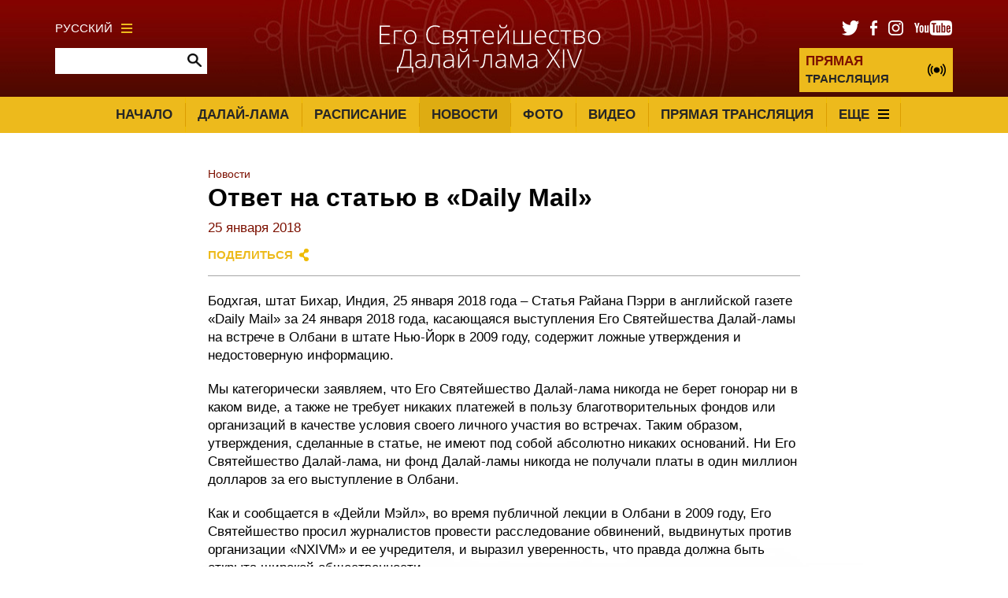

--- FILE ---
content_type: text/html; charset=UTF-8
request_url: https://ru.dalailama.com/news/2018/clarification-in-response-to-the-daily-mail-story-of-january-24-2018
body_size: 11872
content:

	
	

	
				


<!DOCTYPE html>
<html lang="en">

<head>

						
	<title>The Office of His Holiness The Dalai Lama | The 14th Dalai Lama - The 14th Dalai Lama</title>
	<meta name="description" content="The Official Website of The Office of His Holiness the 14th Dalai Lama" />

	<meta property="fb:app_id" content="">
	<meta property="og:url" content="https://ru.dalailama.com/news/2018/clarification-in-response-to-the-daily-mail-story-of-january-24-2018" />
	<meta property="og:type" content="website" />
	<meta property="og:title" content="The Office of His Holiness The Dalai Lama | The 14th Dalai Lama - The 14th Dalai Lama" />
	<meta property="og:image" content="https://ru.dalailama.com/assets/news-thumbnails/_1200x630_crop_center-center_none/2017-09-25-default-asset-PhotoManuelBauer_SD15205.jpg" />
	<meta property="og:image:width" content="1200" />
	<meta property="og:image:height" content="630" />
	<meta property="og:description" content="The Official Website of The Office of His Holiness the 14th Dalai Lama" />
	<meta property="og:site_name" content="The 14th Dalai Lama" />
	<meta property="og:locale" content="en_US" />
	<meta property="og:locale:alternate" content="en_US" />
	
	<meta name="twitter:card" content="summary_large_image" />
	<meta name="twitter:site" content="" />
	<meta name="twitter:url" content="https://ru.dalailama.com/news/2018/clarification-in-response-to-the-daily-mail-story-of-january-24-2018" />
	<meta name="twitter:title" content="The Office of His Holiness The Dalai Lama | The 14th Dalai Lama - The 14th Dalai Lama" />
	<meta name="twitter:description" content="The Official Website of The Office of His Holiness the 14th Dalai Lama" />
	<meta name="twitter:image" content="https://ru.dalailama.com/assets/news-thumbnails/_1200x600_crop_center-center_none/2017-09-25-default-asset-PhotoManuelBauer_SD15205.jpg" />

	
	<link rel="home" href="https://ru.dalailama.com/" />
	<link rel="canonical" href="https://ru.dalailama.com/news/2018/clarification-in-response-to-the-daily-mail-story-of-january-24-2018">

	<meta http-equiv="X-UA-Compatible" content="IE=edge" />
	<meta http-equiv="Content-Type" content="text/html; charset=utf-8" />
	<meta name="apple-mobile-web-app-title" content="The 14th Dalai Lama">
	<meta name="viewport" content="width=device-width, initial-scale=1.0">

			<!-- AMP pages -->
		<link rel="canonical" href="https://ru.dalailama.com/news/2018/clarification-in-response-to-the-daily-mail-story-of-january-24-2018">
		<link rel="amphtml" href="https://ru.dalailama.com/news/2018/clarification-in-response-to-the-daily-mail-story-of-january-24-2018/amp">
	
	<!-- Icons -->
	<link rel="shortcut icon" href="/static/min/img/icons/favicon.png" type="image/x-icon" />
	<link rel="apple-touch-icon" href="apple-touch-icon.png">
	<link rel="apple-touch-icon" sizes="120x120" href="/static/min/img/icons/apple-touch-icon-120x120.png">
	<link rel="apple-touch-icon" sizes="180x180" href="/static/min/img/icons/apple-touch-icon-180x180.png">
	<link rel="apple-touch-icon" sizes="76x76" href="/static/min/img/icons/apple-touch-icon-76x76.png">
	<link rel="apple-touch-icon" sizes="152x152" href="/static/min/img/icons/apple-touch-icon-152x152.png">
	<meta name="msapplication-TileColor" content="#FFFFFF" />
	<meta name="msapplication-TileImage" content="/static/min/img/icons/mstile-144x144.png" />
	<meta name="msapplication-square70x70logo" content="/static/min/img/icons/mstile-70x70.png" />
	<meta name="msapplication-square150x150logo" content="/static/min/img/icons/mstile-150x150.png" />
	<meta name="msapplication-wide310x150logo" content="/static/min/img/icons/mstile-310x150.png" />
	<meta name="msapplication-square310x310logo" content="/static/min/img/icons/mstile-310x310.png" />

	<!-- RSS Feeds -->
	<link rel="alternate" type="application/rss+xml" title="The 14th Dalai Lama &raquo; News RSS Feed" href="https://ru.dalailama.com/news/rss/" />
	<link rel="alternate" type="application/rss+xml" title="The 14th Dalai Lama &raquo; Pictures RSS Feed" href="https://ru.dalailama.com/pictures/rss/" />
	<link rel="alternate" type="application/rss+xml" title="The 14th Dalai Lama &raquo; Videos RSS Feed" href="https://ru.dalailama.com/videos/rss/" />

	<!-- Styles -->
	<link href="/static/min/css/styles.min.css" rel="stylesheet">

	<!--[if (lt IE 9)]>
	    <script src="//cdnjs.cloudflare.com/ajax/libs/selectivizr/1.0.2/selectivizr-min.js"></script>
	    <script src="//cdnjs.cloudflare.com/ajax/libs/html5shiv/3.7/html5shiv.min.js"></script>
	<![endif]-->

</head>
<body>

	<div id="fb-root"></div>
	<script type="279b9e8b5fbab67053cd1906-text/javascript">(function(d, s, id) {
	  var js, fjs = d.getElementsByTagName(s)[0];
	  if (d.getElementById(id)) return;
	  js = d.createElement(s); js.id = id;
	  js.src = "//connect.facebook.net/en_GB/sdk.js#xfbml=1&version=v2.8&appId=1448332382136403";
	  fjs.parentNode.insertBefore(js, fjs);
	}(document, 'script', 'facebook-jssdk'));</script>

	<header role="mobile">
		<div class="row">
			<div class="live">
				<a href="/live" class="liveStream"></a>
			</div>
			<div class="logo">
				<a href="/"><img src="/static/min/img/dalai-lama-white.svg" alt="Его Святейшество Далай-лама XIV"></a>
			</div>
			<div class="menu">
				<a href="#" class="burger black toggleMobileNavigation closeMenu" data-content="menuContent">
					<div class="burger-icon">
						<span class="l1"></span>
						<span class="l2"></span>
						<span class="l3"></span>
					</div>
				</a>
			</div>
		</div>
		<div class="quickLinks">
			<div class="column menu active">
				<a href="javascript://" data-target="menuContent">Меню</a>
			</div>
			<div class="column">
				<a href="javascript://" data-target="searchContent">Поиск</a>
			</div>
			<div class="column">
				<a href="javascript://" data-target="socialContent">Социальные сети</a>
			</div>
			<div class="column">
				<a href="javascript://" data-target="languageContent">Язык</a>
			</div>
		</div>
	</header>

		<nav role="mobileQuicklinks">
		<ul>
						<li><a href="https://ru.dalailama.com/the-dalai-lama">Далай-лама</a></li>
						<li><a href="https://ru.dalailama.com/schedule">Расписание</a></li>
						<li><a href="https://ru.dalailama.com/pictures">Фото</a></li>
						<li><a href="https://ru.dalailama.com/videos">Видео</a></li>
		</ul>
	</nav>
	
	<header role="main">
		<div class="container">
			<div class="search">
				<div class="wrapper">
					<div class="languages">
						<a href="#" class="burger gold languageToggle">
							Русский
							<div class="burger-icon">
								<span class="l1"></span>
								<span class="l2"></span>
								<span class="l3"></span>
							</div>
						</a>
					</div>
					<form action="https://ru.dalailama.com/search/results" class="siteSearch">
						<input type="text" name="q" value="" autocomplete="off">
						<input type="image" src="/static/min/img/search-icon.png">
					</form>
				</div>
			</div>
			<div class="logo">
				<a href="/"><img src="/static/min/img/dalai-lama-white.svg" alt="Его Святейшество Далай-лама XIV"></a>
			</div>
			<div class="social">
				<div class="wrapper">
					<ul class="socialLinks">
						<li><a href="https://twitter.com/dalailamaru" target="_blank"><img src="/static/min/img/tw-icon.png" alt="Твиттер"></a></li>
						<li><a href="https://www.facebook.com/DalaiLamaRu" target="_blank"><img src="/static/min/img/fb-icon.png" alt="Фейсбук"></a></li>
						<li><a href="https://www.instagram.com/dalailamaru" target="_blank"><img src="/static/min/img/instagram-icon.png" alt="Инстаграм"></a></li>
						<li><a href="https://www.youtube.com/user/Dalailamaru" target="_blank"><img src="/static/min/img/youtube-icon.png" alt="Ютьюб"></a></li>
					</ul>
					<a href="/live" class="liveStream">
						<span>ПРЯМАЯ</span> ТРАНСЛЯЦИЯ
					</a>
				</div>
			</div>
		</div>
	</header>

	<nav role="desktop">
		<div class="container">
																<ul class="navigation">
						<li><a href="/">Начало</a></li>
													<li><a href="https://ru.dalailama.com/the-dalai-lama" class="">Далай-лама</a></li>
													<li><a href="https://ru.dalailama.com/schedule" class="">Расписание</a></li>
													<li><a href="https://ru.dalailama.com/news" class="active">Новости</a></li>
													<li><a href="https://ru.dalailama.com/pictures" class="">Фото</a></li>
													<li><a href="https://ru.dalailama.com/videos" class="">Видео</a></li>
													<li><a href="https://ru.dalailama.com/live" class="">Прямая трансляция</a></li>
												<li>
							<a href="#" class="burger dropdownToggle">
								Еще
								<div class="burger-icon">
									<span class="l1"></span>
									<span class="l2"></span>
									<span class="l3"></span>
								</div>
							</a>
						</li>
					</ul>
									</div>
		<div class="dropdown">

											<div class="grid grid-quarters">
											<div class="grid-column grid-column-noPadding matchHeight">
							<h6><a href="https://ru.dalailama.com/messages">Выступления и тексты</a></h6>

																							<ul class="subnavigation">
																			<li><a href="https://ru.dalailama.com/messages/compassion-and-human-values">Сострадание и общечеловеческие ценности</a></li>
																			<li><a href="https://ru.dalailama.com/messages/world-peace">Мир во всем мире</a></li>
																			<li><a href="https://ru.dalailama.com/messages/environment">Защита окружающей среды</a></li>
																			<li><a href="https://ru.dalailama.com/messages/buddhism">Буддизм</a></li>
																			<li><a href="https://ru.dalailama.com/messages/retirement-and-reincarnation">Отставка и новое воплощение</a></li>
																			<li><a href="https://ru.dalailama.com/messages/tibet">Тибет</a></li>
																			<li><a href="https://ru.dalailama.com/messages/transcripts-and-interviews">Интервью и расшифровки видеозаписей</a></li>
																			<li><a href="https://ru.dalailama.com/messages/acceptance-speeches">Благодарственные речи</a></li>
																			<li><a href="https://ru.dalailama.com/messages/dolgyal-shugden">Долгьял (Шугден)</a></li>
																	</ul>
							
						</div>
											<div class="grid-column grid-column-noPadding matchHeight">
							<h6><a href="https://ru.dalailama.com/teachings">Учения</a></h6>

																							<ul class="subnavigation">
																			<li><a href="https://ru.dalailama.com/teachings/attending-the-teachings">Практические советы тем, кто планирует посетить учения Его Святейшества Далай-ламы в Индии</a></li>
																			<li><a href="https://ru.dalailama.com/teachings/words-of-truth">Слова Истины</a></li>
																	</ul>
							
						</div>
											<div class="grid-column grid-column-noPadding matchHeight">
							<h6><a href="https://ru.dalailama.com/office">Офис Далай-ламы</a></h6>

																							<ul class="subnavigation">
																			<li><a href="https://ru.dalailama.com/office/public-audiences">Публичные аудиенции</a></li>
																			<li><a href="https://ru.dalailama.com/office/private-audiences">Частные аудиенции</a></li>
																			<li><a href="https://ru.dalailama.com/office/media-interviews">Интервью СМИ</a></li>
																			<li><a href="https://ru.dalailama.com/office/invitations">Приглашения</a></li>
																			<li><a href="https://ru.dalailama.com/office/contact">Контакты</a></li>
																			<li><a href="https://ru.dalailama.com/office/the-dalai-lama-trust">Фонд Далай-ламы Гаден Пходранг</a></li>
																	</ul>
							
						</div>
										<div class="grid-column grid-column-noPadding matchHeight grid-column-books">
						<h6><a href="/books">Книги</a></h6>
						<ul class="books">
															<li>
									<div class="image">
																				<img 
											src="[data-uri]
" 
											data-src="/assets/books/_bookCover/nature-of-mind-cover-300.jpg" 
											alt="Природа сознания. Беседы Далай-ламы с российскими учеными"
										>
									</div>
								</li>
															<li>
									<div class="image">
																				<img 
											src="[data-uri]
" 
											data-src="/assets/books/_bookCover/1603700147_cover1__w600-400.jpg" 
											alt="Приближаясь к буддийскому пути"
										>
									</div>
								</li>
															<li>
									<div class="image">
																				<img 
											src="[data-uri]
" 
											data-src="/assets/books/_bookCover/book-of-joy.png" 
											alt="Книга радости. Как быть счастливым в меняющемся мире"
										>
									</div>
								</li>
															<li>
									<div class="image">
																				<img 
											src="[data-uri]
" 
											data-src="/assets/books/_bookCover/1564930998_dalai-lama-450.jpg" 
											alt="Творящая доброта, ясность света сознания и проникновенное понимание сути"
										>
									</div>
								</li>
															<li>
									<div class="image">
																				<img 
											src="[data-uri]
" 
											data-src="/assets/books/_bookCover/1572212742_id21339_sredinnyy-put-kommentariy-k-mulamadhyamaka-karike-_big.jpg" 
											alt="Срединный путь. Комментарий к «Муламадхьямака-карике» Нагарджуны"
										>
									</div>
								</li>
															<li>
									<div class="image">
																				<img 
											src="[data-uri]
" 
											data-src="/assets/books/_bookCover/1548391645_buddhism.jpg" 
											alt="Буддизм: один учитель, много традиций"
										>
									</div>
								</li>
													</ul>
						<a href="/books" class="xsmall">Смотреть все</a>

					</div>
				</div>
			
		</div>
	</nav>

	<div class="hideOnNavigation">

		
	<section role="header" class="small">
		<div class="grid grid-twothirds-centered">
			<div class="grid-column grid-column-noPadding">
				
<ul class="breadcrumb">

			<li><a href="/news">Новости</a></li>

	</ul>
				<h1>
									Ответ на статью в «Daily Mail»
									<span>					
					25 января 2018
</span>
				</h1>
				<div class="controls">
					<div class="sharing">
						<a href="" class="shareToggle">Поделиться</a>					</div>
				</div>
			</div>
		</div>
	</section>

	<section role="newsPost">
		<div class="grid grid-twothirds-centered">
			<div class="grid-column showCaptions fitVideos newsContentArea">
				<p>Бодхгая, штат Бихар, Индия, 25 января 2018 года – Статья Райана Пэрри в английской газете «Daily Mail» за 24 января 2018 года, касающаяся выступления Его Святейшества Далай-ламы на встрече в Олбани в штате Нью-Йорк в 2009 году, содержит ложные утверждения и недостоверную информацию.</p>
<p>Мы категорически заявляем, что Его Святейшество Далай-лама никогда не берет гонорар ни в каком виде, а также не требует никаких платежей в пользу благотворительных фондов или организаций в качестве условия своего личного участия во встречах. Таким образом, утверждения, сделанные в статье, не имеют под собой абсолютно никаких оснований. Ни Его Святейшество Далай-лама, ни фонд Далай-ламы никогда не получали платы в один миллион долларов за его выступление в Олбани.</p>
<p>Как и сообщается в «Дейли Мэйл», во время публичной лекции в Олбани в 2009 году, Его Святейшество просил журналистов провести расследование обвинений, выдвинутых против организации «NXIVM» и ее учредителя, и выразил уверенность, что правда должна быть открыта широкой общественности.</p>
<p><em>Перевод: Ольга Селезнева.</em></p>
			</div>
		</div>
	</section>


		<footer role="social">
			<div class="container">
				<ul>
					<li><a href="https://twitter.com/dalailamaru" target="_blank"><img src="/static/min/img/tw-icon-large.png" alt="Фейсбук"></a></li>
					<li><a href="https://www.facebook.com/DalaiLamaRu" target="_blank"><img src="/static/min/img/fb-icon-large.png" alt="Твиттер"></a></li>
					<li><a href="https://www.instagram.com/dalailamaru" target="_blank"><img src="/static/min/img/instagram-icon-large.png" alt="Инстаграм"></a></li>
					<li><a href="https://www.youtube.com/user/Dalailamaru" target="_blank"><img src="/static/min/img/youtube-icon-large.png" alt="Ютьюб"></a></li>
				</ul>
			</div>
		</footer>

		<footer role="copyright">
			<div class="container">
				<ul>
					<li class="first">All Content Copyright &copy; The Office of His Holiness the Dalai Lama</li>
				</ul>
			</div>
		</footer>

	</div>

	<div class="overlayScreen"></div>

	<div class="tintedScreen"></div>
	<div class="socialSharingPopup">
		<div class="padding">
			<h3>Поделиться</h3>
			<ul>
				<li class="facebook"><a href="https://www.facebook.com/sharer/sharer.php?u=/news/2018/clarification-in-response-to-the-daily-mail-story-of-january-24-2018" target="_blank">Фейсбук</a></li>
				<li class="twitter"><a href="https://twitter.com/share?text=Ответ на статью в «Daily Mail»&amp;url=/news/2018/clarification-in-response-to-the-daily-mail-story-of-january-24-2018" target="_blank">Твиттер</a></li>
				<li class="email"><a href="mailto:?subject=Link on the Dalai Lama website&amp;body=Check out this page: /news/2018/clarification-in-response-to-the-daily-mail-story-of-january-24-2018">Email</a></li>
			</ul>
			<div class="clipboard">
				<a href="javascript://" class="button gold copy" data-clipboard-target="#copyToClipboard" alt="Copy to clipboard">Копировать</a>
				<input type="text" id="copyToClipboard" value="/news/2018/clarification-in-response-to-the-daily-mail-story-of-january-24-2018">
			</div>
		</div>
	</div>
	<div class="languagePopup">
		<div class="padding">
			<h3>Выбрать язык</h3>
			<ul>
				<li><a href="http://www.dalailamaworld.com/" target="_blank"><img src="/static/min/img/languages/chinese.png" alt="Chinese"></a></li>
				<li><a href="http://www.gyalwarinpoche.com/" target="_blank"><img src="/static/min/img/languages/tibetan.png" alt="Tibetan"></a></li>
				<li><a href="https://www.dalailama.com/" target="_blank"><img src="/static/min/img/languages/english.png" alt="English"></a></li>
				<li><a href="http://www.dalailamahindi.com/" target="_blank"><img src="/static/min/img/languages/hindi.png" alt="Hindi"></a></li>
				<li><a href="http://www.dalailamajapanese.com/" target="_blank"><img src="/static/min/img/languages/japanese.png" alt="Japanese"></a></li>
				<li><a href="http://it.dalailama.com/" target="_blank"><img src="/static/min/img/languages/italiano.png" alt="Italiano"></a></li>
				<li><a href="https://fr.dalailama.com/" target="_blank"><img src="/static/min/img/languages/french.png" alt="Français"></a></li>
				<li><a href="http://de.dalailama.com/" target="_blank"><img src="/static/min/img/languages/deutsch.png" alt="Deutsch"></a></li>
				<li><a href="http://eldalailama.com/" target="_blank"><img src="/static/min/img/languages/spanish.png" alt="Español"></a></li>
				<li><a href="https://mn.dalailama.com/" target="_blank"><img src="/static/min/img/languages/mongol.png" alt="Mongol"></a></li>
				<li><a href="https://vn.dalailama.com/" target="_blank"><img src="/static/min/img/languages/vietnamese.png" alt="Tiếng Việt"></a></li>
			</ul>
		</div>
	</div>

	<div class="mobileNavigation">
		<div class="socialContent screen">
			<h3>Социальные сети</h3>
			<ul>
				<li><a href="https://www.facebook.com/DalaiLamaRu" target="_blank">Фейсбук</a></li>
				<li><a href="https://twitter.com/dalailamaru" target="_blank">Твиттер</a></li>
				<li><a href="https://www.instagram.com/dalailamaru" target="_blank">Инстаграм</a></li>
				<li><a href="https://www.youtube.com/user/Dalailamaru" target="_blank">Ютьюб</a></li>
			</ul>
		</div>
		<div class="languageContent screen">
			<h3>Выбрать язык</h3>
			<ul>
				<li><a href="http://www.dalailamaworld.com/" target="_blank">Chinese</a></li>
				<li><a href="http://www.gyalwarinpoche.com/" target="_blank">Tibetan</a></li>
				<li><a href="https://www.dalailama.com/" target="_blank">English</a></li>
				<li><a href="http://www.dalailamahindi.com/" target="_blank">Hindi</a></li>
				<li><a href="http://www.dalailamajapanese.com/" target="_blank">Japanese</a></li>
				<li><a href="http://de.dalailama.com/" target="_blank">Deutsch</a></li>
				<li><a href="http://it.dalailama.com/" target="_blank">Italiano</a></li>
				<li><a href="https://fr.dalailama.com/" target="_blank">Français</a></li>
				<li><a href="http://eldalailama.com/" target="_blank">Español</a></li>
				<li><a href="https://mn.dalailama.com/" target="_blank">Mongol</a></li>
				<li><a href="https://vn.dalailama.com/" target="_blank">Tiếng Việt</a></li>
			</ul>
		</div>
		<div class="searchContent screen">
			<form action="https://ru.dalailama.com/search/results" class="siteSearch">
				<h3>Поиск по сайту</h3>
				<input type="text" name="q" value="" autocomplete="off">
				<input type="image" src="/static/min/img/search-icon.png">
			</form>
			<h3>Популярные запросы</h3>
			<ul>
				<li><a href="/search/results?q=schedule">Расписание</a></li>
				<li><a href="/search/results?q=biography">Биография</a></li>
				<li><a href="/search/results?q=awards">Награды</a></li>
			</ul>
		</div>
		<div class="menuContent screen">
			 			<ul>
 				<li class="nav-item-level-1"><a href="/">Главная страница</a></li>
				
																																																														
					<li class="nav-item-level-1    nav-item-has-children " id="nav-item-1">
						<a href="https://ru.dalailama.com/the-dalai-lama">
							Далай-лама
						</a>
												<span class="toggle-children toggle-children-trigger">
							<svg xmlns="http://www.w3.org/2000/svg" width="40px" height="40px" viewBox="0 0 24 24"><path d="M16.59 8.59L12 13.17 7.41 8.59 6 10l6 6 6-6z"/ fill="#edba1c"></svg>
						</span>
						
													<ul class="children">
																
								
																																																														
					<li class="nav-item-level-2    nav-item-has-children " id="nav-item-2">
						<a href="https://ru.dalailama.com/the-dalai-lama/biography-and-daily-life">
							Биография и повседневная жизнь
						</a>
												<span class="toggle-children toggle-children-trigger">
							<svg xmlns="http://www.w3.org/2000/svg" width="40px" height="40px" viewBox="0 0 24 24"><path d="M16.59 8.59L12 13.17 7.41 8.59 6 10l6 6 6-6z"/ fill="#edba1c"></svg>
						</span>
						
													<ul class="children">
																
								
																																																														
					<li class="nav-item-level-3     " id="nav-item-3">
						<a href="https://ru.dalailama.com/the-dalai-lama/biography-and-daily-life/three-main-commitments">
							Основные обязательства
						</a>
						
						
						 
					</li>
				
																																																														
					<li class="nav-item-level-3     " id="nav-item-4">
						<a href="https://ru.dalailama.com/the-dalai-lama/biography-and-daily-life/brief-biography">
							Краткая биография
						</a>
						
						
						 
					</li>
				
																																																														
					<li class="nav-item-level-3     " id="nav-item-5">
						<a href="https://ru.dalailama.com/the-dalai-lama/biography-and-daily-life/birth-to-exile">
							От рождения и до изгнания
						</a>
						
						
						 
					</li>
				
																																																														
					<li class="nav-item-level-3    nav-item-has-children " id="nav-item-6">
						<a href="https://ru.dalailama.com/the-dalai-lama/biography-and-daily-life/retirement">
							Отказ от политических полномочий
						</a>
												<span class="toggle-children toggle-children-trigger">
							<svg xmlns="http://www.w3.org/2000/svg" width="40px" height="40px" viewBox="0 0 24 24"><path d="M16.59 8.59L12 13.17 7.41 8.59 6 10l6 6 6-6z"/ fill="#edba1c"></svg>
						</span>
						
													<ul class="children">
																
								
																																																														
					<li class="nav-item-level-4     " id="nav-item-7">
						<a href="https://ru.dalailama.com/the-dalai-lama/biography-and-daily-life/retirement/52nd-anniversary-of-tibetan-uprising-day-statement">
							Заявление по случаю 52-й годовщины Тибетского народного восстания
						</a>
						
						
						 
					</li>
				
																																																														
					<li class="nav-item-level-4     " id="nav-item-8">
						<a href="https://ru.dalailama.com/the-dalai-lama/biography-and-daily-life/retirement/message-to-14th-assembly">
							Послание четырнадцатой Ассамблее тибетских народных депутатов
						</a>
						
						
						 
					</li>
				
																																																														
					<li class="nav-item-level-4     " id="nav-item-9">
						<a href="https://ru.dalailama.com/the-dalai-lama/biography-and-daily-life/retirement/retirement-remarks">
							Далай-лама об отказе от политической власти
						</a>
						
						
						 
					</li>
											</ul>
						
						 
					</li>
				
																																																														
					<li class="nav-item-level-3     " id="nav-item-10">
						<a href="https://ru.dalailama.com/the-dalai-lama/biography-and-daily-life/reincarnation">
							Новое воплощение
						</a>
						
						
						 
					</li>
				
																																																														
					<li class="nav-item-level-3     " id="nav-item-11">
						<a href="https://ru.dalailama.com/the-dalai-lama/biography-and-daily-life/a-routine-day">
							День Далай-ламы
						</a>
						
						
						 
					</li>
											</ul>
						
						 
					</li>
				
																																																														
					<li class="nav-item-level-2    nav-item-has-children " id="nav-item-12">
						<a href="https://ru.dalailama.com/the-dalai-lama/events-and-awards">
							События и награды
						</a>
												<span class="toggle-children toggle-children-trigger">
							<svg xmlns="http://www.w3.org/2000/svg" width="40px" height="40px" viewBox="0 0 24 24"><path d="M16.59 8.59L12 13.17 7.41 8.59 6 10l6 6 6-6z"/ fill="#edba1c"></svg>
						</span>
						
													<ul class="children">
																
								
																																																														
					<li class="nav-item-level-3    nav-item-has-children " id="nav-item-13">
						<a href="https://ru.dalailama.com/the-dalai-lama/events-and-awards/dignitaries-met">
							Встречи с высокопоставленными лицами зарубежных стран, 2011 - настоящее время
						</a>
												<span class="toggle-children toggle-children-trigger">
							<svg xmlns="http://www.w3.org/2000/svg" width="40px" height="40px" viewBox="0 0 24 24"><path d="M16.59 8.59L12 13.17 7.41 8.59 6 10l6 6 6-6z"/ fill="#edba1c"></svg>
						</span>
						
													<ul class="children">
																
								
																																																														
					<li class="nav-item-level-4     " id="nav-item-14">
						<a href="https://ru.dalailama.com/the-dalai-lama/events-and-awards/dignitaries-met/dignitaries-met-2005-2010">
							Встречи с высокопоставленными лицами зарубежных стран, 2005 - 2010
						</a>
						
						
						 
					</li>
				
																																																														
					<li class="nav-item-level-4     " id="nav-item-15">
						<a href="https://ru.dalailama.com/the-dalai-lama/events-and-awards/dignitaries-met/dignitaries-met-2000-2004">
							Встречи с высокопоставленными лицами зарубежных стран, 2000 - 2004
						</a>
						
						
						 
					</li>
				
																																																														
					<li class="nav-item-level-4     " id="nav-item-16">
						<a href="https://ru.dalailama.com/the-dalai-lama/events-and-awards/dignitaries-met/dignitaries-met-1990-1999">
							Встречи с высокопоставленными лицами зарубежных стран, 1990-1999
						</a>
						
						
						 
					</li>
				
																																																														
					<li class="nav-item-level-4     " id="nav-item-17">
						<a href="https://ru.dalailama.com/the-dalai-lama/events-and-awards/dignitaries-met/dignitaries-met-1954-1989-1">
							Встречи с высокопоставленными лицами зарубежных стран, 1954-1989
						</a>
						
						
						 
					</li>
											</ul>
						
						 
					</li>
											</ul>
						
						 
					</li>
											</ul>
						
						 
					</li>
				
																																																														
					<li class="nav-item-level-1    nav-item-has-children " id="nav-item-18">
						<a href="https://ru.dalailama.com/schedule">
							Расписание
						</a>
												<span class="toggle-children toggle-children-trigger">
							<svg xmlns="http://www.w3.org/2000/svg" width="40px" height="40px" viewBox="0 0 24 24"><path d="M16.59 8.59L12 13.17 7.41 8.59 6 10l6 6 6-6z"/ fill="#edba1c"></svg>
						</span>
						
													<ul class="children">
																											<li class="nav-item-level-2"><a href="/schedule/2026-schedule-archive">Архив 2026 год</a></li>
																			<li class="nav-item-level-2"><a href="/schedule/2025-schedule-archive">Архив 2025 год</a></li>
																			<li class="nav-item-level-2"><a href="/schedule/2024-schedule-archive">Архив 2024 год</a></li>
																			<li class="nav-item-level-2"><a href="/schedule/2023-schedule-archive">Архив 2023 год</a></li>
																			<li class="nav-item-level-2"><a href="/schedule/2022-schedule-archive">Архив 2022 год</a></li>
																			<li class="nav-item-level-2"><a href="/schedule/2021-schedule-archive">Архив 2021 год</a></li>
																			<li class="nav-item-level-2"><a href="/schedule/2020-schedule-archive">Архив 2020 год</a></li>
																			<li class="nav-item-level-2"><a href="/schedule/2019-schedule-archive">Архив 2019 год</a></li>
																			<li class="nav-item-level-2"><a href="/schedule/2018-schedule-archive">Архив 2018 год</a></li>
																			<li class="nav-item-level-2"><a href="/schedule/2017-schedule-archive">Архив 2017 год</a></li>
																									
								
																																																														
					<li class="nav-item-level-2     " id="nav-item-19">
						<a href="https://ru.dalailama.com/schedule/2016-archive">
							Архив 2016 год
						</a>
						
						
						 
					</li>
				
																																																														
					<li class="nav-item-level-2     " id="nav-item-20">
						<a href="https://ru.dalailama.com/schedule/2015-archive">
							Архив 2015 год
						</a>
						
						
						 
					</li>
				
																																																														
					<li class="nav-item-level-2     " id="nav-item-21">
						<a href="https://ru.dalailama.com/schedule/2014-archive">
							Архив 2014 год
						</a>
						
						
						 
					</li>
											</ul>
						
						 
					</li>
				
																																																														
					<li class="nav-item-level-1  nav-item-is-in-path nav-item-is-top-parent  nav-item-has-children" id="nav-item-22">
						<a href="https://ru.dalailama.com/news">
							Новости
						</a>
												<span class="toggle-children toggle-children-trigger">
							<svg xmlns="http://www.w3.org/2000/svg" width="40px" height="40px" viewBox="0 0 24 24"><path d="M16.59 8.59L12 13.17 7.41 8.59 6 10l6 6 6-6z"/ fill="#edba1c"></svg>
						</span>
						
						
						 							<ul class="children">
																										<li class="nav-item-has-children nav-item-level-2">
										<a href="#" class="toggle-children-trigger">Архив 2026 год</a>
										<span class="toggle-children toggle-children-trigger">
											<svg xmlns="http://www.w3.org/2000/svg" width="40px" height="40px" viewBox="0 0 24 24"><path d="M16.59 8.59L12 13.17 7.41 8.59 6 10l6 6 6-6z"/ fill="#edba1c"></svg>
										</span>
										<ul class="children">
																							
																																			
																																			
																																			
																																			
																																			
																																			
																																			
																																			
																																			
																																			
																																																<li class="nav-item-level-3">
														<a href="https://ru.dalailama.com/news/archive/2026/1">January</a>
													</li>
																																	</ul>
									</li>
																										<li class="nav-item-has-children nav-item-level-2">
										<a href="#" class="toggle-children-trigger">Архив 2025 год</a>
										<span class="toggle-children toggle-children-trigger">
											<svg xmlns="http://www.w3.org/2000/svg" width="40px" height="40px" viewBox="0 0 24 24"><path d="M16.59 8.59L12 13.17 7.41 8.59 6 10l6 6 6-6z"/ fill="#edba1c"></svg>
										</span>
										<ul class="children">
																																				<li class="nav-item-level-3">
														<a href="https://ru.dalailama.com/news/archive/2025/12">December</a>
													</li>
																																																<li class="nav-item-level-3">
														<a href="https://ru.dalailama.com/news/archive/2025/11">November</a>
													</li>
																																																<li class="nav-item-level-3">
														<a href="https://ru.dalailama.com/news/archive/2025/10">October</a>
													</li>
																																																<li class="nav-item-level-3">
														<a href="https://ru.dalailama.com/news/archive/2025/9">September</a>
													</li>
																																																<li class="nav-item-level-3">
														<a href="https://ru.dalailama.com/news/archive/2025/8">August</a>
													</li>
																																																<li class="nav-item-level-3">
														<a href="https://ru.dalailama.com/news/archive/2025/7">July</a>
													</li>
																																																<li class="nav-item-level-3">
														<a href="https://ru.dalailama.com/news/archive/2025/6">June</a>
													</li>
																																																<li class="nav-item-level-3">
														<a href="https://ru.dalailama.com/news/archive/2025/5">May</a>
													</li>
																																																<li class="nav-item-level-3">
														<a href="https://ru.dalailama.com/news/archive/2025/4">April</a>
													</li>
																																																<li class="nav-item-level-3">
														<a href="https://ru.dalailama.com/news/archive/2025/3">March</a>
													</li>
																																																<li class="nav-item-level-3">
														<a href="https://ru.dalailama.com/news/archive/2025/2">February</a>
													</li>
																																																<li class="nav-item-level-3">
														<a href="https://ru.dalailama.com/news/archive/2025/1">January</a>
													</li>
																																	</ul>
									</li>
																										<li class="nav-item-has-children nav-item-level-2">
										<a href="#" class="toggle-children-trigger">Архив 2024 год</a>
										<span class="toggle-children toggle-children-trigger">
											<svg xmlns="http://www.w3.org/2000/svg" width="40px" height="40px" viewBox="0 0 24 24"><path d="M16.59 8.59L12 13.17 7.41 8.59 6 10l6 6 6-6z"/ fill="#edba1c"></svg>
										</span>
										<ul class="children">
																																				<li class="nav-item-level-3">
														<a href="https://ru.dalailama.com/news/archive/2024/12">December</a>
													</li>
																																																<li class="nav-item-level-3">
														<a href="https://ru.dalailama.com/news/archive/2024/11">November</a>
													</li>
																																																<li class="nav-item-level-3">
														<a href="https://ru.dalailama.com/news/archive/2024/10">October</a>
													</li>
																																																<li class="nav-item-level-3">
														<a href="https://ru.dalailama.com/news/archive/2024/9">September</a>
													</li>
																																																<li class="nav-item-level-3">
														<a href="https://ru.dalailama.com/news/archive/2024/8">August</a>
													</li>
																																																<li class="nav-item-level-3">
														<a href="https://ru.dalailama.com/news/archive/2024/7">July</a>
													</li>
																																																<li class="nav-item-level-3">
														<a href="https://ru.dalailama.com/news/archive/2024/6">June</a>
													</li>
																																																<li class="nav-item-level-3">
														<a href="https://ru.dalailama.com/news/archive/2024/5">May</a>
													</li>
																																																<li class="nav-item-level-3">
														<a href="https://ru.dalailama.com/news/archive/2024/4">April</a>
													</li>
																																																<li class="nav-item-level-3">
														<a href="https://ru.dalailama.com/news/archive/2024/3">March</a>
													</li>
																																																<li class="nav-item-level-3">
														<a href="https://ru.dalailama.com/news/archive/2024/2">February</a>
													</li>
																																																<li class="nav-item-level-3">
														<a href="https://ru.dalailama.com/news/archive/2024/1">January</a>
													</li>
																																	</ul>
									</li>
																										<li class="nav-item-has-children nav-item-level-2">
										<a href="#" class="toggle-children-trigger">Архив 2023 год</a>
										<span class="toggle-children toggle-children-trigger">
											<svg xmlns="http://www.w3.org/2000/svg" width="40px" height="40px" viewBox="0 0 24 24"><path d="M16.59 8.59L12 13.17 7.41 8.59 6 10l6 6 6-6z"/ fill="#edba1c"></svg>
										</span>
										<ul class="children">
																																				<li class="nav-item-level-3">
														<a href="https://ru.dalailama.com/news/archive/2023/12">December</a>
													</li>
																																																<li class="nav-item-level-3">
														<a href="https://ru.dalailama.com/news/archive/2023/11">November</a>
													</li>
																																																<li class="nav-item-level-3">
														<a href="https://ru.dalailama.com/news/archive/2023/10">October</a>
													</li>
																																																<li class="nav-item-level-3">
														<a href="https://ru.dalailama.com/news/archive/2023/9">September</a>
													</li>
																																																<li class="nav-item-level-3">
														<a href="https://ru.dalailama.com/news/archive/2023/8">August</a>
													</li>
																																																<li class="nav-item-level-3">
														<a href="https://ru.dalailama.com/news/archive/2023/7">July</a>
													</li>
																																																<li class="nav-item-level-3">
														<a href="https://ru.dalailama.com/news/archive/2023/6">June</a>
													</li>
																																																<li class="nav-item-level-3">
														<a href="https://ru.dalailama.com/news/archive/2023/5">May</a>
													</li>
																																																<li class="nav-item-level-3">
														<a href="https://ru.dalailama.com/news/archive/2023/4">April</a>
													</li>
																																																<li class="nav-item-level-3">
														<a href="https://ru.dalailama.com/news/archive/2023/3">March</a>
													</li>
																																																<li class="nav-item-level-3">
														<a href="https://ru.dalailama.com/news/archive/2023/2">February</a>
													</li>
																																																<li class="nav-item-level-3">
														<a href="https://ru.dalailama.com/news/archive/2023/1">January</a>
													</li>
																																	</ul>
									</li>
																										<li class="nav-item-has-children nav-item-level-2">
										<a href="#" class="toggle-children-trigger">Архив 2022 год</a>
										<span class="toggle-children toggle-children-trigger">
											<svg xmlns="http://www.w3.org/2000/svg" width="40px" height="40px" viewBox="0 0 24 24"><path d="M16.59 8.59L12 13.17 7.41 8.59 6 10l6 6 6-6z"/ fill="#edba1c"></svg>
										</span>
										<ul class="children">
																																				<li class="nav-item-level-3">
														<a href="https://ru.dalailama.com/news/archive/2022/12">December</a>
													</li>
																																																<li class="nav-item-level-3">
														<a href="https://ru.dalailama.com/news/archive/2022/11">November</a>
													</li>
																																																<li class="nav-item-level-3">
														<a href="https://ru.dalailama.com/news/archive/2022/10">October</a>
													</li>
																																																<li class="nav-item-level-3">
														<a href="https://ru.dalailama.com/news/archive/2022/9">September</a>
													</li>
																																																<li class="nav-item-level-3">
														<a href="https://ru.dalailama.com/news/archive/2022/8">August</a>
													</li>
																																																<li class="nav-item-level-3">
														<a href="https://ru.dalailama.com/news/archive/2022/7">July</a>
													</li>
																																																<li class="nav-item-level-3">
														<a href="https://ru.dalailama.com/news/archive/2022/6">June</a>
													</li>
																																																<li class="nav-item-level-3">
														<a href="https://ru.dalailama.com/news/archive/2022/5">May</a>
													</li>
																																																<li class="nav-item-level-3">
														<a href="https://ru.dalailama.com/news/archive/2022/4">April</a>
													</li>
																																																<li class="nav-item-level-3">
														<a href="https://ru.dalailama.com/news/archive/2022/3">March</a>
													</li>
																																																<li class="nav-item-level-3">
														<a href="https://ru.dalailama.com/news/archive/2022/2">February</a>
													</li>
																																																<li class="nav-item-level-3">
														<a href="https://ru.dalailama.com/news/archive/2022/1">January</a>
													</li>
																																	</ul>
									</li>
																										<li class="nav-item-has-children nav-item-level-2">
										<a href="#" class="toggle-children-trigger">Архив 2021 год</a>
										<span class="toggle-children toggle-children-trigger">
											<svg xmlns="http://www.w3.org/2000/svg" width="40px" height="40px" viewBox="0 0 24 24"><path d="M16.59 8.59L12 13.17 7.41 8.59 6 10l6 6 6-6z"/ fill="#edba1c"></svg>
										</span>
										<ul class="children">
																																				<li class="nav-item-level-3">
														<a href="https://ru.dalailama.com/news/archive/2021/12">December</a>
													</li>
																																																<li class="nav-item-level-3">
														<a href="https://ru.dalailama.com/news/archive/2021/11">November</a>
													</li>
																																																<li class="nav-item-level-3">
														<a href="https://ru.dalailama.com/news/archive/2021/10">October</a>
													</li>
																																																<li class="nav-item-level-3">
														<a href="https://ru.dalailama.com/news/archive/2021/9">September</a>
													</li>
																																																<li class="nav-item-level-3">
														<a href="https://ru.dalailama.com/news/archive/2021/8">August</a>
													</li>
																																																<li class="nav-item-level-3">
														<a href="https://ru.dalailama.com/news/archive/2021/7">July</a>
													</li>
																																																<li class="nav-item-level-3">
														<a href="https://ru.dalailama.com/news/archive/2021/6">June</a>
													</li>
																																																<li class="nav-item-level-3">
														<a href="https://ru.dalailama.com/news/archive/2021/5">May</a>
													</li>
																																																<li class="nav-item-level-3">
														<a href="https://ru.dalailama.com/news/archive/2021/4">April</a>
													</li>
																																																<li class="nav-item-level-3">
														<a href="https://ru.dalailama.com/news/archive/2021/3">March</a>
													</li>
																																																<li class="nav-item-level-3">
														<a href="https://ru.dalailama.com/news/archive/2021/2">February</a>
													</li>
																																																<li class="nav-item-level-3">
														<a href="https://ru.dalailama.com/news/archive/2021/1">January</a>
													</li>
																																	</ul>
									</li>
																										<li class="nav-item-has-children nav-item-level-2">
										<a href="#" class="toggle-children-trigger">Архив 2020 год</a>
										<span class="toggle-children toggle-children-trigger">
											<svg xmlns="http://www.w3.org/2000/svg" width="40px" height="40px" viewBox="0 0 24 24"><path d="M16.59 8.59L12 13.17 7.41 8.59 6 10l6 6 6-6z"/ fill="#edba1c"></svg>
										</span>
										<ul class="children">
																																				<li class="nav-item-level-3">
														<a href="https://ru.dalailama.com/news/archive/2020/12">December</a>
													</li>
																																																<li class="nav-item-level-3">
														<a href="https://ru.dalailama.com/news/archive/2020/11">November</a>
													</li>
																																																<li class="nav-item-level-3">
														<a href="https://ru.dalailama.com/news/archive/2020/10">October</a>
													</li>
																																																<li class="nav-item-level-3">
														<a href="https://ru.dalailama.com/news/archive/2020/9">September</a>
													</li>
																																																<li class="nav-item-level-3">
														<a href="https://ru.dalailama.com/news/archive/2020/8">August</a>
													</li>
																																																<li class="nav-item-level-3">
														<a href="https://ru.dalailama.com/news/archive/2020/7">July</a>
													</li>
																																																<li class="nav-item-level-3">
														<a href="https://ru.dalailama.com/news/archive/2020/6">June</a>
													</li>
																																																<li class="nav-item-level-3">
														<a href="https://ru.dalailama.com/news/archive/2020/5">May</a>
													</li>
																																																<li class="nav-item-level-3">
														<a href="https://ru.dalailama.com/news/archive/2020/4">April</a>
													</li>
																																																<li class="nav-item-level-3">
														<a href="https://ru.dalailama.com/news/archive/2020/3">March</a>
													</li>
																																																<li class="nav-item-level-3">
														<a href="https://ru.dalailama.com/news/archive/2020/2">February</a>
													</li>
																																																<li class="nav-item-level-3">
														<a href="https://ru.dalailama.com/news/archive/2020/1">January</a>
													</li>
																																	</ul>
									</li>
																										<li class="nav-item-has-children nav-item-level-2">
										<a href="#" class="toggle-children-trigger">Архив 2019 год</a>
										<span class="toggle-children toggle-children-trigger">
											<svg xmlns="http://www.w3.org/2000/svg" width="40px" height="40px" viewBox="0 0 24 24"><path d="M16.59 8.59L12 13.17 7.41 8.59 6 10l6 6 6-6z"/ fill="#edba1c"></svg>
										</span>
										<ul class="children">
																																				<li class="nav-item-level-3">
														<a href="https://ru.dalailama.com/news/archive/2019/12">December</a>
													</li>
																																																<li class="nav-item-level-3">
														<a href="https://ru.dalailama.com/news/archive/2019/11">November</a>
													</li>
																																																<li class="nav-item-level-3">
														<a href="https://ru.dalailama.com/news/archive/2019/10">October</a>
													</li>
																																																<li class="nav-item-level-3">
														<a href="https://ru.dalailama.com/news/archive/2019/9">September</a>
													</li>
																																																<li class="nav-item-level-3">
														<a href="https://ru.dalailama.com/news/archive/2019/8">August</a>
													</li>
																																																<li class="nav-item-level-3">
														<a href="https://ru.dalailama.com/news/archive/2019/7">July</a>
													</li>
																																																<li class="nav-item-level-3">
														<a href="https://ru.dalailama.com/news/archive/2019/6">June</a>
													</li>
																																																<li class="nav-item-level-3">
														<a href="https://ru.dalailama.com/news/archive/2019/5">May</a>
													</li>
																																																<li class="nav-item-level-3">
														<a href="https://ru.dalailama.com/news/archive/2019/4">April</a>
													</li>
																																																<li class="nav-item-level-3">
														<a href="https://ru.dalailama.com/news/archive/2019/3">March</a>
													</li>
																																																<li class="nav-item-level-3">
														<a href="https://ru.dalailama.com/news/archive/2019/2">February</a>
													</li>
																																																<li class="nav-item-level-3">
														<a href="https://ru.dalailama.com/news/archive/2019/1">January</a>
													</li>
																																	</ul>
									</li>
																										<li class="nav-item-has-children nav-item-level-2">
										<a href="#" class="toggle-children-trigger">Архив 2018 год</a>
										<span class="toggle-children toggle-children-trigger">
											<svg xmlns="http://www.w3.org/2000/svg" width="40px" height="40px" viewBox="0 0 24 24"><path d="M16.59 8.59L12 13.17 7.41 8.59 6 10l6 6 6-6z"/ fill="#edba1c"></svg>
										</span>
										<ul class="children">
																																				<li class="nav-item-level-3">
														<a href="https://ru.dalailama.com/news/archive/2018/12">December</a>
													</li>
																																																<li class="nav-item-level-3">
														<a href="https://ru.dalailama.com/news/archive/2018/11">November</a>
													</li>
																																																<li class="nav-item-level-3">
														<a href="https://ru.dalailama.com/news/archive/2018/10">October</a>
													</li>
																																																<li class="nav-item-level-3">
														<a href="https://ru.dalailama.com/news/archive/2018/9">September</a>
													</li>
																																																<li class="nav-item-level-3">
														<a href="https://ru.dalailama.com/news/archive/2018/8">August</a>
													</li>
																																																<li class="nav-item-level-3">
														<a href="https://ru.dalailama.com/news/archive/2018/7">July</a>
													</li>
																																																<li class="nav-item-level-3">
														<a href="https://ru.dalailama.com/news/archive/2018/6">June</a>
													</li>
																																																<li class="nav-item-level-3">
														<a href="https://ru.dalailama.com/news/archive/2018/5">May</a>
													</li>
																																																<li class="nav-item-level-3">
														<a href="https://ru.dalailama.com/news/archive/2018/4">April</a>
													</li>
																																																<li class="nav-item-level-3">
														<a href="https://ru.dalailama.com/news/archive/2018/3">March</a>
													</li>
																																																<li class="nav-item-level-3">
														<a href="https://ru.dalailama.com/news/archive/2018/2">February</a>
													</li>
																																																<li class="nav-item-level-3">
														<a href="https://ru.dalailama.com/news/archive/2018/1">January</a>
													</li>
																																	</ul>
									</li>
																										<li class="nav-item-has-children nav-item-level-2">
										<a href="#" class="toggle-children-trigger">Архив 2017 год</a>
										<span class="toggle-children toggle-children-trigger">
											<svg xmlns="http://www.w3.org/2000/svg" width="40px" height="40px" viewBox="0 0 24 24"><path d="M16.59 8.59L12 13.17 7.41 8.59 6 10l6 6 6-6z"/ fill="#edba1c"></svg>
										</span>
										<ul class="children">
																																				<li class="nav-item-level-3">
														<a href="https://ru.dalailama.com/news/archive/2017/12">December</a>
													</li>
																																																<li class="nav-item-level-3">
														<a href="https://ru.dalailama.com/news/archive/2017/11">November</a>
													</li>
																																																<li class="nav-item-level-3">
														<a href="https://ru.dalailama.com/news/archive/2017/10">October</a>
													</li>
																																																<li class="nav-item-level-3">
														<a href="https://ru.dalailama.com/news/archive/2017/9">September</a>
													</li>
																																																<li class="nav-item-level-3">
														<a href="https://ru.dalailama.com/news/archive/2017/8">August</a>
													</li>
																																																<li class="nav-item-level-3">
														<a href="https://ru.dalailama.com/news/archive/2017/7">July</a>
													</li>
																																																<li class="nav-item-level-3">
														<a href="https://ru.dalailama.com/news/archive/2017/6">June</a>
													</li>
																																																<li class="nav-item-level-3">
														<a href="https://ru.dalailama.com/news/archive/2017/5">May</a>
													</li>
																																																<li class="nav-item-level-3">
														<a href="https://ru.dalailama.com/news/archive/2017/4">April</a>
													</li>
																																																<li class="nav-item-level-3">
														<a href="https://ru.dalailama.com/news/archive/2017/3">March</a>
													</li>
																																																<li class="nav-item-level-3">
														<a href="https://ru.dalailama.com/news/archive/2017/2">February</a>
													</li>
																																																<li class="nav-item-level-3">
														<a href="https://ru.dalailama.com/news/archive/2017/1">January</a>
													</li>
																																	</ul>
									</li>
																										<li class="nav-item-has-children nav-item-level-2">
										<a href="#" class="toggle-children-trigger">Архив 2016 год</a>
										<span class="toggle-children toggle-children-trigger">
											<svg xmlns="http://www.w3.org/2000/svg" width="40px" height="40px" viewBox="0 0 24 24"><path d="M16.59 8.59L12 13.17 7.41 8.59 6 10l6 6 6-6z"/ fill="#edba1c"></svg>
										</span>
										<ul class="children">
																																				<li class="nav-item-level-3">
														<a href="https://ru.dalailama.com/news/archive/2016/12">December</a>
													</li>
																																																<li class="nav-item-level-3">
														<a href="https://ru.dalailama.com/news/archive/2016/11">November</a>
													</li>
																																																<li class="nav-item-level-3">
														<a href="https://ru.dalailama.com/news/archive/2016/10">October</a>
													</li>
																																																<li class="nav-item-level-3">
														<a href="https://ru.dalailama.com/news/archive/2016/9">September</a>
													</li>
																																																<li class="nav-item-level-3">
														<a href="https://ru.dalailama.com/news/archive/2016/8">August</a>
													</li>
																																																<li class="nav-item-level-3">
														<a href="https://ru.dalailama.com/news/archive/2016/7">July</a>
													</li>
																																																<li class="nav-item-level-3">
														<a href="https://ru.dalailama.com/news/archive/2016/6">June</a>
													</li>
																																																<li class="nav-item-level-3">
														<a href="https://ru.dalailama.com/news/archive/2016/5">May</a>
													</li>
																																																<li class="nav-item-level-3">
														<a href="https://ru.dalailama.com/news/archive/2016/4">April</a>
													</li>
																																																<li class="nav-item-level-3">
														<a href="https://ru.dalailama.com/news/archive/2016/3">March</a>
													</li>
																																																<li class="nav-item-level-3">
														<a href="https://ru.dalailama.com/news/archive/2016/2">February</a>
													</li>
																																																<li class="nav-item-level-3">
														<a href="https://ru.dalailama.com/news/archive/2016/1">January</a>
													</li>
																																	</ul>
									</li>
																										<li class="nav-item-has-children nav-item-level-2">
										<a href="#" class="toggle-children-trigger">Архив 2015 год</a>
										<span class="toggle-children toggle-children-trigger">
											<svg xmlns="http://www.w3.org/2000/svg" width="40px" height="40px" viewBox="0 0 24 24"><path d="M16.59 8.59L12 13.17 7.41 8.59 6 10l6 6 6-6z"/ fill="#edba1c"></svg>
										</span>
										<ul class="children">
																																				<li class="nav-item-level-3">
														<a href="https://ru.dalailama.com/news/archive/2015/12">December</a>
													</li>
																																																<li class="nav-item-level-3">
														<a href="https://ru.dalailama.com/news/archive/2015/11">November</a>
													</li>
																																																<li class="nav-item-level-3">
														<a href="https://ru.dalailama.com/news/archive/2015/10">October</a>
													</li>
																																																<li class="nav-item-level-3">
														<a href="https://ru.dalailama.com/news/archive/2015/9">September</a>
													</li>
																																																<li class="nav-item-level-3">
														<a href="https://ru.dalailama.com/news/archive/2015/8">August</a>
													</li>
																																																<li class="nav-item-level-3">
														<a href="https://ru.dalailama.com/news/archive/2015/7">July</a>
													</li>
																																																<li class="nav-item-level-3">
														<a href="https://ru.dalailama.com/news/archive/2015/6">June</a>
													</li>
																																																<li class="nav-item-level-3">
														<a href="https://ru.dalailama.com/news/archive/2015/5">May</a>
													</li>
																																																<li class="nav-item-level-3">
														<a href="https://ru.dalailama.com/news/archive/2015/4">April</a>
													</li>
																																																<li class="nav-item-level-3">
														<a href="https://ru.dalailama.com/news/archive/2015/3">March</a>
													</li>
																																																<li class="nav-item-level-3">
														<a href="https://ru.dalailama.com/news/archive/2015/2">February</a>
													</li>
																																																<li class="nav-item-level-3">
														<a href="https://ru.dalailama.com/news/archive/2015/1">January</a>
													</li>
																																	</ul>
									</li>
																										<li class="nav-item-has-children nav-item-level-2">
										<a href="#" class="toggle-children-trigger">Архив 2014 год</a>
										<span class="toggle-children toggle-children-trigger">
											<svg xmlns="http://www.w3.org/2000/svg" width="40px" height="40px" viewBox="0 0 24 24"><path d="M16.59 8.59L12 13.17 7.41 8.59 6 10l6 6 6-6z"/ fill="#edba1c"></svg>
										</span>
										<ul class="children">
																																				<li class="nav-item-level-3">
														<a href="https://ru.dalailama.com/news/archive/2014/12">December</a>
													</li>
																																																<li class="nav-item-level-3">
														<a href="https://ru.dalailama.com/news/archive/2014/11">November</a>
													</li>
																																																<li class="nav-item-level-3">
														<a href="https://ru.dalailama.com/news/archive/2014/10">October</a>
													</li>
																																																<li class="nav-item-level-3">
														<a href="https://ru.dalailama.com/news/archive/2014/9">September</a>
													</li>
																																																<li class="nav-item-level-3">
														<a href="https://ru.dalailama.com/news/archive/2014/8">August</a>
													</li>
																																																<li class="nav-item-level-3">
														<a href="https://ru.dalailama.com/news/archive/2014/7">July</a>
													</li>
																																																<li class="nav-item-level-3">
														<a href="https://ru.dalailama.com/news/archive/2014/6">June</a>
													</li>
																																																<li class="nav-item-level-3">
														<a href="https://ru.dalailama.com/news/archive/2014/5">May</a>
													</li>
																																																<li class="nav-item-level-3">
														<a href="https://ru.dalailama.com/news/archive/2014/4">April</a>
													</li>
																																																<li class="nav-item-level-3">
														<a href="https://ru.dalailama.com/news/archive/2014/3">March</a>
													</li>
																																																<li class="nav-item-level-3">
														<a href="https://ru.dalailama.com/news/archive/2014/2">February</a>
													</li>
																																																<li class="nav-item-level-3">
														<a href="https://ru.dalailama.com/news/archive/2014/1">January</a>
													</li>
																																	</ul>
									</li>
																										<li class="nav-item-has-children nav-item-level-2">
										<a href="#" class="toggle-children-trigger">Архив 2013 год</a>
										<span class="toggle-children toggle-children-trigger">
											<svg xmlns="http://www.w3.org/2000/svg" width="40px" height="40px" viewBox="0 0 24 24"><path d="M16.59 8.59L12 13.17 7.41 8.59 6 10l6 6 6-6z"/ fill="#edba1c"></svg>
										</span>
										<ul class="children">
																																				<li class="nav-item-level-3">
														<a href="https://ru.dalailama.com/news/archive/2013/12">December</a>
													</li>
																																																<li class="nav-item-level-3">
														<a href="https://ru.dalailama.com/news/archive/2013/11">November</a>
													</li>
																																																<li class="nav-item-level-3">
														<a href="https://ru.dalailama.com/news/archive/2013/10">October</a>
													</li>
																																																<li class="nav-item-level-3">
														<a href="https://ru.dalailama.com/news/archive/2013/9">September</a>
													</li>
																																																<li class="nav-item-level-3">
														<a href="https://ru.dalailama.com/news/archive/2013/8">August</a>
													</li>
																																																<li class="nav-item-level-3">
														<a href="https://ru.dalailama.com/news/archive/2013/7">July</a>
													</li>
																																																<li class="nav-item-level-3">
														<a href="https://ru.dalailama.com/news/archive/2013/6">June</a>
													</li>
																																																<li class="nav-item-level-3">
														<a href="https://ru.dalailama.com/news/archive/2013/5">May</a>
													</li>
																																																<li class="nav-item-level-3">
														<a href="https://ru.dalailama.com/news/archive/2013/4">April</a>
													</li>
																																																<li class="nav-item-level-3">
														<a href="https://ru.dalailama.com/news/archive/2013/3">March</a>
													</li>
																																																<li class="nav-item-level-3">
														<a href="https://ru.dalailama.com/news/archive/2013/2">February</a>
													</li>
																																																<li class="nav-item-level-3">
														<a href="https://ru.dalailama.com/news/archive/2013/1">January</a>
													</li>
																																	</ul>
									</li>
																										<li class="nav-item-has-children nav-item-level-2">
										<a href="#" class="toggle-children-trigger">Архив 2012 год</a>
										<span class="toggle-children toggle-children-trigger">
											<svg xmlns="http://www.w3.org/2000/svg" width="40px" height="40px" viewBox="0 0 24 24"><path d="M16.59 8.59L12 13.17 7.41 8.59 6 10l6 6 6-6z"/ fill="#edba1c"></svg>
										</span>
										<ul class="children">
																																				<li class="nav-item-level-3">
														<a href="https://ru.dalailama.com/news/archive/2012/12">December</a>
													</li>
																																																<li class="nav-item-level-3">
														<a href="https://ru.dalailama.com/news/archive/2012/11">November</a>
													</li>
																																																<li class="nav-item-level-3">
														<a href="https://ru.dalailama.com/news/archive/2012/10">October</a>
													</li>
																																																<li class="nav-item-level-3">
														<a href="https://ru.dalailama.com/news/archive/2012/9">September</a>
													</li>
																																																<li class="nav-item-level-3">
														<a href="https://ru.dalailama.com/news/archive/2012/8">August</a>
													</li>
																																																<li class="nav-item-level-3">
														<a href="https://ru.dalailama.com/news/archive/2012/7">July</a>
													</li>
																																																<li class="nav-item-level-3">
														<a href="https://ru.dalailama.com/news/archive/2012/6">June</a>
													</li>
																																																<li class="nav-item-level-3">
														<a href="https://ru.dalailama.com/news/archive/2012/5">May</a>
													</li>
																																																<li class="nav-item-level-3">
														<a href="https://ru.dalailama.com/news/archive/2012/4">April</a>
													</li>
																																																<li class="nav-item-level-3">
														<a href="https://ru.dalailama.com/news/archive/2012/3">March</a>
													</li>
																																																<li class="nav-item-level-3">
														<a href="https://ru.dalailama.com/news/archive/2012/2">February</a>
													</li>
																																																<li class="nav-item-level-3">
														<a href="https://ru.dalailama.com/news/archive/2012/1">January</a>
													</li>
																																	</ul>
									</li>
																										<li class="nav-item-has-children nav-item-level-2">
										<a href="#" class="toggle-children-trigger">Архив 2011 год</a>
										<span class="toggle-children toggle-children-trigger">
											<svg xmlns="http://www.w3.org/2000/svg" width="40px" height="40px" viewBox="0 0 24 24"><path d="M16.59 8.59L12 13.17 7.41 8.59 6 10l6 6 6-6z"/ fill="#edba1c"></svg>
										</span>
										<ul class="children">
																																				<li class="nav-item-level-3">
														<a href="https://ru.dalailama.com/news/archive/2011/12">December</a>
													</li>
																																																<li class="nav-item-level-3">
														<a href="https://ru.dalailama.com/news/archive/2011/11">November</a>
													</li>
																																																<li class="nav-item-level-3">
														<a href="https://ru.dalailama.com/news/archive/2011/10">October</a>
													</li>
																																																<li class="nav-item-level-3">
														<a href="https://ru.dalailama.com/news/archive/2011/9">September</a>
													</li>
																																																<li class="nav-item-level-3">
														<a href="https://ru.dalailama.com/news/archive/2011/8">August</a>
													</li>
																																																<li class="nav-item-level-3">
														<a href="https://ru.dalailama.com/news/archive/2011/7">July</a>
													</li>
																																																<li class="nav-item-level-3">
														<a href="https://ru.dalailama.com/news/archive/2011/6">June</a>
													</li>
																																																<li class="nav-item-level-3">
														<a href="https://ru.dalailama.com/news/archive/2011/5">May</a>
													</li>
																																																<li class="nav-item-level-3">
														<a href="https://ru.dalailama.com/news/archive/2011/4">April</a>
													</li>
																																																<li class="nav-item-level-3">
														<a href="https://ru.dalailama.com/news/archive/2011/3">March</a>
													</li>
																																																<li class="nav-item-level-3">
														<a href="https://ru.dalailama.com/news/archive/2011/2">February</a>
													</li>
																																																<li class="nav-item-level-3">
														<a href="https://ru.dalailama.com/news/archive/2011/1">January</a>
													</li>
																																	</ul>
									</li>
																										<li class="nav-item-has-children nav-item-level-2">
										<a href="#" class="toggle-children-trigger">Архив 2010 год</a>
										<span class="toggle-children toggle-children-trigger">
											<svg xmlns="http://www.w3.org/2000/svg" width="40px" height="40px" viewBox="0 0 24 24"><path d="M16.59 8.59L12 13.17 7.41 8.59 6 10l6 6 6-6z"/ fill="#edba1c"></svg>
										</span>
										<ul class="children">
																																				<li class="nav-item-level-3">
														<a href="https://ru.dalailama.com/news/archive/2010/12">December</a>
													</li>
																																																<li class="nav-item-level-3">
														<a href="https://ru.dalailama.com/news/archive/2010/11">November</a>
													</li>
																																																<li class="nav-item-level-3">
														<a href="https://ru.dalailama.com/news/archive/2010/10">October</a>
													</li>
																																																<li class="nav-item-level-3">
														<a href="https://ru.dalailama.com/news/archive/2010/9">September</a>
													</li>
																																																<li class="nav-item-level-3">
														<a href="https://ru.dalailama.com/news/archive/2010/8">August</a>
													</li>
																																																<li class="nav-item-level-3">
														<a href="https://ru.dalailama.com/news/archive/2010/7">July</a>
													</li>
																																																<li class="nav-item-level-3">
														<a href="https://ru.dalailama.com/news/archive/2010/6">June</a>
													</li>
																																																<li class="nav-item-level-3">
														<a href="https://ru.dalailama.com/news/archive/2010/5">May</a>
													</li>
																																																<li class="nav-item-level-3">
														<a href="https://ru.dalailama.com/news/archive/2010/4">April</a>
													</li>
																																																<li class="nav-item-level-3">
														<a href="https://ru.dalailama.com/news/archive/2010/3">March</a>
													</li>
																																																<li class="nav-item-level-3">
														<a href="https://ru.dalailama.com/news/archive/2010/2">February</a>
													</li>
																																																<li class="nav-item-level-3">
														<a href="https://ru.dalailama.com/news/archive/2010/1">January</a>
													</li>
																																	</ul>
									</li>
																										<li class="nav-item-has-children nav-item-level-2">
										<a href="#" class="toggle-children-trigger">Архив 2009 год</a>
										<span class="toggle-children toggle-children-trigger">
											<svg xmlns="http://www.w3.org/2000/svg" width="40px" height="40px" viewBox="0 0 24 24"><path d="M16.59 8.59L12 13.17 7.41 8.59 6 10l6 6 6-6z"/ fill="#edba1c"></svg>
										</span>
										<ul class="children">
																																				<li class="nav-item-level-3">
														<a href="https://ru.dalailama.com/news/archive/2009/12">December</a>
													</li>
																																																<li class="nav-item-level-3">
														<a href="https://ru.dalailama.com/news/archive/2009/11">November</a>
													</li>
																																																<li class="nav-item-level-3">
														<a href="https://ru.dalailama.com/news/archive/2009/10">October</a>
													</li>
																																																<li class="nav-item-level-3">
														<a href="https://ru.dalailama.com/news/archive/2009/9">September</a>
													</li>
																																																<li class="nav-item-level-3">
														<a href="https://ru.dalailama.com/news/archive/2009/8">August</a>
													</li>
																																																<li class="nav-item-level-3">
														<a href="https://ru.dalailama.com/news/archive/2009/7">July</a>
													</li>
																																																<li class="nav-item-level-3">
														<a href="https://ru.dalailama.com/news/archive/2009/6">June</a>
													</li>
																																																<li class="nav-item-level-3">
														<a href="https://ru.dalailama.com/news/archive/2009/5">May</a>
													</li>
																																																<li class="nav-item-level-3">
														<a href="https://ru.dalailama.com/news/archive/2009/4">April</a>
													</li>
																																																<li class="nav-item-level-3">
														<a href="https://ru.dalailama.com/news/archive/2009/3">March</a>
													</li>
																																																<li class="nav-item-level-3">
														<a href="https://ru.dalailama.com/news/archive/2009/2">February</a>
													</li>
																																																<li class="nav-item-level-3">
														<a href="https://ru.dalailama.com/news/archive/2009/1">January</a>
													</li>
																																	</ul>
									</li>
																										<li class="nav-item-has-children nav-item-level-2">
										<a href="#" class="toggle-children-trigger">Архив 2008 год</a>
										<span class="toggle-children toggle-children-trigger">
											<svg xmlns="http://www.w3.org/2000/svg" width="40px" height="40px" viewBox="0 0 24 24"><path d="M16.59 8.59L12 13.17 7.41 8.59 6 10l6 6 6-6z"/ fill="#edba1c"></svg>
										</span>
										<ul class="children">
																																				<li class="nav-item-level-3">
														<a href="https://ru.dalailama.com/news/archive/2008/12">December</a>
													</li>
																																																<li class="nav-item-level-3">
														<a href="https://ru.dalailama.com/news/archive/2008/11">November</a>
													</li>
																																																<li class="nav-item-level-3">
														<a href="https://ru.dalailama.com/news/archive/2008/10">October</a>
													</li>
																																																<li class="nav-item-level-3">
														<a href="https://ru.dalailama.com/news/archive/2008/9">September</a>
													</li>
																																																<li class="nav-item-level-3">
														<a href="https://ru.dalailama.com/news/archive/2008/8">August</a>
													</li>
																																																<li class="nav-item-level-3">
														<a href="https://ru.dalailama.com/news/archive/2008/7">July</a>
													</li>
																																																<li class="nav-item-level-3">
														<a href="https://ru.dalailama.com/news/archive/2008/6">June</a>
													</li>
																																																<li class="nav-item-level-3">
														<a href="https://ru.dalailama.com/news/archive/2008/5">May</a>
													</li>
																																																<li class="nav-item-level-3">
														<a href="https://ru.dalailama.com/news/archive/2008/4">April</a>
													</li>
																																																<li class="nav-item-level-3">
														<a href="https://ru.dalailama.com/news/archive/2008/3">March</a>
													</li>
																																																<li class="nav-item-level-3">
														<a href="https://ru.dalailama.com/news/archive/2008/2">February</a>
													</li>
																																																<li class="nav-item-level-3">
														<a href="https://ru.dalailama.com/news/archive/2008/1">January</a>
													</li>
																																	</ul>
									</li>
																										<li class="nav-item-has-children nav-item-level-2">
										<a href="#" class="toggle-children-trigger">Архив 2007 год</a>
										<span class="toggle-children toggle-children-trigger">
											<svg xmlns="http://www.w3.org/2000/svg" width="40px" height="40px" viewBox="0 0 24 24"><path d="M16.59 8.59L12 13.17 7.41 8.59 6 10l6 6 6-6z"/ fill="#edba1c"></svg>
										</span>
										<ul class="children">
																																				<li class="nav-item-level-3">
														<a href="https://ru.dalailama.com/news/archive/2007/12">December</a>
													</li>
																																																<li class="nav-item-level-3">
														<a href="https://ru.dalailama.com/news/archive/2007/11">November</a>
													</li>
																																																<li class="nav-item-level-3">
														<a href="https://ru.dalailama.com/news/archive/2007/10">October</a>
													</li>
																																																<li class="nav-item-level-3">
														<a href="https://ru.dalailama.com/news/archive/2007/9">September</a>
													</li>
																																																<li class="nav-item-level-3">
														<a href="https://ru.dalailama.com/news/archive/2007/8">August</a>
													</li>
																																																<li class="nav-item-level-3">
														<a href="https://ru.dalailama.com/news/archive/2007/7">July</a>
													</li>
																																																<li class="nav-item-level-3">
														<a href="https://ru.dalailama.com/news/archive/2007/6">June</a>
													</li>
																																																<li class="nav-item-level-3">
														<a href="https://ru.dalailama.com/news/archive/2007/5">May</a>
													</li>
																																																<li class="nav-item-level-3">
														<a href="https://ru.dalailama.com/news/archive/2007/4">April</a>
													</li>
																																																<li class="nav-item-level-3">
														<a href="https://ru.dalailama.com/news/archive/2007/3">March</a>
													</li>
																																																<li class="nav-item-level-3">
														<a href="https://ru.dalailama.com/news/archive/2007/2">February</a>
													</li>
																																																<li class="nav-item-level-3">
														<a href="https://ru.dalailama.com/news/archive/2007/1">January</a>
													</li>
																																	</ul>
									</li>
																										<li class="nav-item-has-children nav-item-level-2">
										<a href="#" class="toggle-children-trigger">Архив 2006 год</a>
										<span class="toggle-children toggle-children-trigger">
											<svg xmlns="http://www.w3.org/2000/svg" width="40px" height="40px" viewBox="0 0 24 24"><path d="M16.59 8.59L12 13.17 7.41 8.59 6 10l6 6 6-6z"/ fill="#edba1c"></svg>
										</span>
										<ul class="children">
																																				<li class="nav-item-level-3">
														<a href="https://ru.dalailama.com/news/archive/2006/12">December</a>
													</li>
																																																<li class="nav-item-level-3">
														<a href="https://ru.dalailama.com/news/archive/2006/11">November</a>
													</li>
																																																<li class="nav-item-level-3">
														<a href="https://ru.dalailama.com/news/archive/2006/10">October</a>
													</li>
																																																<li class="nav-item-level-3">
														<a href="https://ru.dalailama.com/news/archive/2006/9">September</a>
													</li>
																																																<li class="nav-item-level-3">
														<a href="https://ru.dalailama.com/news/archive/2006/8">August</a>
													</li>
																																																<li class="nav-item-level-3">
														<a href="https://ru.dalailama.com/news/archive/2006/7">July</a>
													</li>
																																																<li class="nav-item-level-3">
														<a href="https://ru.dalailama.com/news/archive/2006/6">June</a>
													</li>
																																																<li class="nav-item-level-3">
														<a href="https://ru.dalailama.com/news/archive/2006/5">May</a>
													</li>
																																																<li class="nav-item-level-3">
														<a href="https://ru.dalailama.com/news/archive/2006/4">April</a>
													</li>
																																																<li class="nav-item-level-3">
														<a href="https://ru.dalailama.com/news/archive/2006/3">March</a>
													</li>
																																																<li class="nav-item-level-3">
														<a href="https://ru.dalailama.com/news/archive/2006/2">February</a>
													</li>
																																																<li class="nav-item-level-3">
														<a href="https://ru.dalailama.com/news/archive/2006/1">January</a>
													</li>
																																	</ul>
									</li>
																										<li class="nav-item-has-children nav-item-level-2">
										<a href="#" class="toggle-children-trigger">Архив 2005 год</a>
										<span class="toggle-children toggle-children-trigger">
											<svg xmlns="http://www.w3.org/2000/svg" width="40px" height="40px" viewBox="0 0 24 24"><path d="M16.59 8.59L12 13.17 7.41 8.59 6 10l6 6 6-6z"/ fill="#edba1c"></svg>
										</span>
										<ul class="children">
																																				<li class="nav-item-level-3">
														<a href="https://ru.dalailama.com/news/archive/2005/12">December</a>
													</li>
																																																<li class="nav-item-level-3">
														<a href="https://ru.dalailama.com/news/archive/2005/11">November</a>
													</li>
																																																<li class="nav-item-level-3">
														<a href="https://ru.dalailama.com/news/archive/2005/10">October</a>
													</li>
																																																<li class="nav-item-level-3">
														<a href="https://ru.dalailama.com/news/archive/2005/9">September</a>
													</li>
																																																<li class="nav-item-level-3">
														<a href="https://ru.dalailama.com/news/archive/2005/8">August</a>
													</li>
																																																<li class="nav-item-level-3">
														<a href="https://ru.dalailama.com/news/archive/2005/7">July</a>
													</li>
																																																<li class="nav-item-level-3">
														<a href="https://ru.dalailama.com/news/archive/2005/6">June</a>
													</li>
																																																<li class="nav-item-level-3">
														<a href="https://ru.dalailama.com/news/archive/2005/5">May</a>
													</li>
																																																<li class="nav-item-level-3">
														<a href="https://ru.dalailama.com/news/archive/2005/4">April</a>
													</li>
																																																<li class="nav-item-level-3">
														<a href="https://ru.dalailama.com/news/archive/2005/3">March</a>
													</li>
																																																<li class="nav-item-level-3">
														<a href="https://ru.dalailama.com/news/archive/2005/2">February</a>
													</li>
																																																<li class="nav-item-level-3">
														<a href="https://ru.dalailama.com/news/archive/2005/1">January</a>
													</li>
																																	</ul>
									</li>
															</ul>
						 
					</li>
				
																																																														
					<li class="nav-item-level-1     " id="nav-item-23">
						<a href="https://ru.dalailama.com/pictures">
							Фото
						</a>
						
						
						 
					</li>
				
																																																														
					<li class="nav-item-level-1     " id="nav-item-24">
						<a href="https://ru.dalailama.com/videos">
							Видео
						</a>
						
						
						 
					</li>
				
																																																														
					<li class="nav-item-level-1     " id="nav-item-25">
						<a href="https://ru.dalailama.com/messages">
							Выступления и тексты
						</a>
						
						
						 
					</li>
				
																																																														
					<li class="nav-item-level-1    nav-item-has-children " id="nav-item-26">
						<a href="https://ru.dalailama.com/teachings">
							Учения
						</a>
												<span class="toggle-children toggle-children-trigger">
							<svg xmlns="http://www.w3.org/2000/svg" width="40px" height="40px" viewBox="0 0 24 24"><path d="M16.59 8.59L12 13.17 7.41 8.59 6 10l6 6 6-6z"/ fill="#edba1c"></svg>
						</span>
						
													<ul class="children">
																
								
																																																														
					<li class="nav-item-level-2     " id="nav-item-27">
						<a href="https://ru.dalailama.com/teachings/attending-the-teachings">
							Практические советы тем, кто планирует посетить учения Его Святейшества Далай-ламы в Индии
						</a>
						
						
						 
					</li>
				
																																																														
					<li class="nav-item-level-2     " id="nav-item-28">
						<a href="https://ru.dalailama.com/teachings/words-of-truth">
							Слова Истины
						</a>
						
						
						 
					</li>
											</ul>
						
						 
					</li>
				
																																																														
					<li class="nav-item-level-1    nav-item-has-children " id="nav-item-29">
						<a href="https://ru.dalailama.com/office">
							Офис Далай-ламы
						</a>
												<span class="toggle-children toggle-children-trigger">
							<svg xmlns="http://www.w3.org/2000/svg" width="40px" height="40px" viewBox="0 0 24 24"><path d="M16.59 8.59L12 13.17 7.41 8.59 6 10l6 6 6-6z"/ fill="#edba1c"></svg>
						</span>
						
													<ul class="children">
																
								
																																																														
					<li class="nav-item-level-2     " id="nav-item-30">
						<a href="https://ru.dalailama.com/office/public-audiences">
							Публичные аудиенции
						</a>
						
						
						 
					</li>
				
																																																														
					<li class="nav-item-level-2     " id="nav-item-31">
						<a href="https://ru.dalailama.com/office/private-audiences">
							Частные аудиенции
						</a>
						
						
						 
					</li>
				
																																																														
					<li class="nav-item-level-2     " id="nav-item-32">
						<a href="https://ru.dalailama.com/office/media-interviews">
							Интервью СМИ
						</a>
						
						
						 
					</li>
				
																																																														
					<li class="nav-item-level-2     " id="nav-item-33">
						<a href="https://ru.dalailama.com/office/invitations">
							Приглашения
						</a>
						
						
						 
					</li>
				
																																																														
					<li class="nav-item-level-2     " id="nav-item-34">
						<a href="https://ru.dalailama.com/office/contact">
							Контакты
						</a>
						
						
						 
					</li>
				
																																																														
					<li class="nav-item-level-2     " id="nav-item-35">
						<a href="https://ru.dalailama.com/office/the-dalai-lama-trust">
							Фонд Далай-ламы Гаден Пходранг
						</a>
						
						
						 
					</li>
											</ul>
						
						 
					</li>
				
																																																														
					<li class="nav-item-level-1     " id="nav-item-36">
						<a href="https://ru.dalailama.com/books">
							Книги
						</a>
						
						
						 
					</li>
				
																																																														
					<li class="nav-item-level-1     " id="nav-item-37">
						<a href="https://ru.dalailama.com/live">
							Прямая трансляция
						</a>
						
						
						 
					</li>
				 				<li class="nav-item-level-1"><a href="/live">Прямые интернет-трансляции</a></li>
			</ul>
					</div>
	</div>

	<script type="279b9e8b5fbab67053cd1906-text/javascript">
	<!--
	var loadingTxt = 'Идет загрузка...';
	var loadMoreTxt = 'Загрузить еще';
	var pauseTxt = 'Пауза';
	var resumeTxt = 'К началу';
	//-->
	</script>
			<!-- Global site tag (gtag.js) - Google Analytics -->
		<script async src="https://www.googletagmanager.com/gtag/js?id=UA-105170359-8" type="279b9e8b5fbab67053cd1906-text/javascript"></script>
		<script type="279b9e8b5fbab67053cd1906-text/javascript">
		  window.dataLayer = window.dataLayer || [];
		  function gtag(){dataLayer.push(arguments);}
		  gtag('js', new Date());

		  gtag('config', 'UA-105170359-8');
		</script>

	
	<!-- JS -->
	<script src="//cdnjs.cloudflare.com/ajax/libs/jquery/1.11.0/jquery.min.js" type="279b9e8b5fbab67053cd1906-text/javascript"></script>
	<script type="279b9e8b5fbab67053cd1906-text/javascript">window.jQuery || document.write('<script src="/static/min/js/jquery-1.11.0.min.js"><\/script>')</script>
	<script src="/static/min/js/core.min.js" type="279b9e8b5fbab67053cd1906-text/javascript"></script>
	<script src="/static/min/js/third-party.min.js" type="279b9e8b5fbab67053cd1906-text/javascript"></script> 

<script src="/cdn-cgi/scripts/7d0fa10a/cloudflare-static/rocket-loader.min.js" data-cf-settings="279b9e8b5fbab67053cd1906-|49" defer></script></body>
</html>
